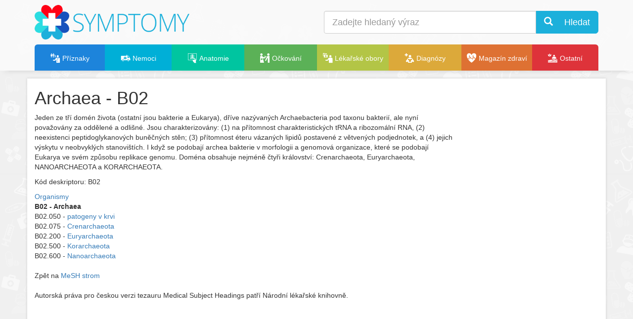

--- FILE ---
content_type: text/html; charset=UTF-8
request_url: https://www.symptomy.cz/mesh/kod?id=D001105
body_size: 4171
content:
<!DOCTYPE html PUBLIC "-//W3C//DTD XHTML 1.0 Strict//EN" "https://www.w3.org/TR/xhtml1/DTD/xhtml1-strict.dtd">
<html xmlns="https://www.w3.org/1999/xhtml" xml:lang="cs" lang="cs">

<head>
    <meta http-equiv="Content-Type" content="text/html; charset=UTF-8"></meta>
    <title>Archaea - B02 - příznaky a léčba</title>
    <meta name="viewport" content="width=device-width, initial-scale=1.0"></meta>
    <link href="https://www.symptomy.cz/templates/default/bootstrap3/css/bootstrap.min.css" rel="stylesheet" media="screen"></link>
    <link href="https://www.symptomy.cz/templates/default/css/minify.css?v=3" rel="stylesheet" type="text/css" media="screen"></link>
    <link rel="shortcut icon" href="https://www.symptomy.cz/templates/default/images/favicon.ico" type="image/x-icon"></link>
    <link rel="apple-touch-icon" href="https://www.symptomy.cz/templates/default/images/apple-touch-icon.png"></link>
    <link rel="apple-touch-icon" sizes="114x114" href="https://www.symptomy.cz/templates/default/images/apple-touch-icon-114x114.png"></link>
    <meta name="msvalidate.01" content="E5787469C10A5F441531CF8C5CC886B8"></meta>
    <meta name="DC.Identifier" content="(SCHEME=ISSN) 2336-6540"></meta>
<script type="text/javascript">(function(i,s,o,g,r,a,m){i['GoogleAnalyticsObject']=r;i[r]=i[r]||function(){
	  	(i[r].q=i[r].q||[]).push(arguments)},i[r].l=1*new Date();a=s.createElement(o),
	  	m=s.getElementsByTagName(o)[0];a.async=1;a.src=g;m.parentNode.insertBefore(a,m)
	  	})(window,document,'script','//www.google-analytics.com/analytics.js','ga');
	  	ga('create', 'UA-58100402-2', 'auto');
	  	ga('require', 'displayfeatures');
	  	ga('set', 'contentGroup1', 'MESH'); 
		ga('send', 'pageview');</script><meta name="description" content="Archaea - B02 - příznaky, projevy, prevence a léčba nemocí"></meta><meta name="keywords" content="příznaky, nemoci, zdraví, léčba, diagnózy"></meta><meta name="robots" content="all,follow"></meta><meta name="author" content="Encyklopedie příznaků a indikací častých nemocí"></meta><meta name="copyright" content="(C)2014 Synetix s.r.o."></meta></head>

<body>
    <div id="header-scripts"><script async src="//pagead2.googlesyndication.com/pagead/js/adsbygoogle.js"></script>
<script>
  (adsbygoogle = window.adsbygoogle || []).push({
    google_ad_client: "ca-pub-1146332755802964",
    enable_page_level_ads: true
  });
</script>
</div>
    <div id="header">
        <div class="container">
            <div class="row">
                <div class="col-sm-6 col-xs-6">

                    <a id="logo" href="https://www.symptomy.cz"><img style="max-height:70px;aspect-ratio:450/100;" src="https://www.symptomy.cz/templates/default/images/logo-symptomy2.png" alt="Symptomy - příznaky nemocí"></img></a>

                </div>
                <div class="hidden-sm hidden-md hidden-lg col-xs-6 text-right">

                    <a class="btn btn-default btn-lg" id="search-toogle"><i class="glyphicon glyphicon-search"></i></a>
                    <a class="btn btn-primary btn-lg" data-toggle="collapse" data-target="#menu-content"><i class="glyphicon glyphicon-align-justify"></i></a>

                </div>
                <div id="search-col" class="hidden-xs col-xs-12 col-sm-6">
                    <div id="search" class="search">
                        <form class="form" action="https://www.symptomy.cz/hledani">
                            <input name="cx" type="hidden" value="012331975521910461254:mvtqsozoa-y"></input>
                            <div class="input-group">
                                <input class="form-control input-lg typeahead" id="q" name="q" type="text" placeholder="Zadejte hledaný výraz" autocomplete="off"></input>
                                <div class="input-group-btn">
                                    <button class="btn btn-primary btn-lg" name="sa" type="submit"><i class="glyphicon glyphicon-search"> </i> Hledat</button>
                                </div>
                            </div>
                        </form>
                    </div>

                </div>
            </div>
            <div id="menu-row" class="row">
                <div class="col-sm-12">
                    <div class="navbar navbar-default">

                        <div id="menu" role="navigation">

                        <div class="collapse navbar-collapse" id="menu-content"><ul class="nav nav-justified"><li><a href="https://www.symptomy.cz/priznaky" class="color-priznaky"><span class='icon-i-family-practice'></span> <span>Příznaky</span></a></li><li><a href="https://www.symptomy.cz/nemoc" class="color-nemoci"><span class='icon-i-ambulance'></span> <span>Nemoci</span></a></li><li class="dropdown"><a href="https://www.symptomy.cz/anatomie" class="color-anatomie dropdown-toggle"><span class='icon-i-imaging-root-category'></span> <span>Anatomie</span></a><ul class="dropdown-menu"><li><a href="https://www.symptomy.cz/anatomie/dychaci-soustava"><span>Dýchací soustava</span></a></li><li><a href="https://www.symptomy.cz/anatomie/endokrinni-soustava"><span>Endokrinní soustava</span></a></li><li><a href="https://www.symptomy.cz/anatomie/nervova-soustava"><span>Nervová soustava</span></a></li><li><a href="https://www.symptomy.cz/anatomie/obehova-soustava-cloveka"><span>Oběhová soustava člověka</span></a></li><li><a href="https://www.symptomy.cz/anatomie/pohlavni-soustava"><span>Pohlavní soustava</span></a></li><li><a href="https://www.symptomy.cz/anatomie/svalova-soustava"><span>Svalová soustava</span></a></li><li><a href="https://www.symptomy.cz/anatomie/travici-soustava"><span>Trávicí soustava</span></a></li><li><a href="https://www.symptomy.cz/anatomie/vylucovaci-soustava"><span>Vylučovací soustava</span></a></li></ul></li><li><a href="https://www.symptomy.cz/ockovani" class="color-ockovani"><span class='icon-i-immunizations'></span> <span>Očkování</span></a></li><li><a href="https://www.symptomy.cz/obory" class="color-obory"><span class='icon-i-administration'></span> <span>Lékařské obory</span></a></li><li class="dropdown"><a href="https://www.symptomy.cz/diagnoza" class="color-diagnozy dropdown-toggle"><span class='icon-i-medical-library'></span> <span>Diagnózy</span></a><ul class="dropdown-menu"><li><a href="https://www.symptomy.cz/diagnoza"><span>MKN-10</span></a></li><li><a href="https://www.symptomy.cz/mesh"><span>MeSH</span></a></li></ul></li><li><a href="https://www.symptomy.cz/magazin" class="color-magazin"><span class='icon-i-cardiology'></span> <span>Magazín zdraví</span></a></li><li class="dropdown"><a href="https://www.symptomy.cz/ostatni" class="color-ostatni dropdown-toggle"><span class='icon-i-alternative-complementary'></span> <span>Ostatní</span></a><ul class="dropdown-menu"><li><a href="https://www.symptomy.cz/vysetreni"><span>Vyšetření a zákroky</span></a></li><li><a href="https://www.symptomy.cz/vitaminy-a-mineraly"><span>Vitaminy a minerály</span></a></li><li><a href="https://www.symptomy.cz/zavislosti-a-navykove-latky"><span>Závislosti a návykové látky</span></a></li></ul></li></ul></div></div>
                    </div>
                </div>
            </div>
        </div>
    </div>

    <div id="page-menu">
        <div class="container">
        </div>
    </div>

    <div id="page-magazine">
        <div class="container">
            <div class="row">
                <div id="magazine" class="col-sm-12"></div>
            </div>
        </div>
    </div>

    <div id="page">
        <div class="container">

            <a id="page-top" name="page-top"></a>

            <div id="top">
                <div id="top-content"></div>
            </div>

            <div class="row">
                <div class="col-sm-9 col-xs-12">
                    <div id="content"><h1>Archaea - B02</h1><p>Jeden ze tří domén života (ostatní jsou bakterie a Eukarya), dříve nazývaných Archaebacteria pod taxonu bakterií, ale nyní považovány za oddělené a odlišné. Jsou charakterizovány: (1) na přítomnost charakteristických tRNA a ribozomální RNA, (2) neexistenci peptidoglykanových buněčných stěn; (3) přítomnost éteru vázaných lipidů postavené z větvených podjednotek, a (4) jejich výskytu v neobvyklých stanovištích. I když se podobají archea bakterie v morfologii a genomová organizace, které se podobají Eukarya ve svém způsobu replikace genomu. Doména obsahuje nejméně čtyři království: Crenarchaeota, Euryarchaeota, NANOARCHAEOTA a KORARCHAEOTA.</p><p>Kód deskriptoru: B02</p><a href="https://www.symptomy.cz/mesh/kod?id=B">Organismy</a><div><strong>B02 - Archaea</strong></div><div>B02.050 - <a href='https://www.symptomy.cz/mesh/kod?id=D017848'>patogeny v krvi</a></div><div>B02.075 - <a href='https://www.symptomy.cz/mesh/kod?id=D019615'>Crenarchaeota</a></div><div>B02.200 - <a href='https://www.symptomy.cz/mesh/kod?id=D019605'>Euryarchaeota</a></div><div>B02.500 - <a href='https://www.symptomy.cz/mesh/kod?id=D019708'>Korarchaeota</a></div><div>B02.600 - <a href='https://www.symptomy.cz/mesh/kod?id=D046588'>Nanoarchaeota</a></div><div><br/>Zpět na <a href='https://www.symptomy.cz/mesh'>MeSH strom</a></div><p><br/>Autorská práva pro českou verzi tezauru Medical Subject Headings patří Národní lékařské knihovně.</p></div>
                    <div id="content-social"></div>
                    <div id="content-recommend"></div>
                    <div id="content-comments"></div>
                </div>
                <div id="right-bar" class="col-sm-3 col-xs-12">
                <p><script async src="//pagead2.googlesyndication.com/pagead/js/adsbygoogle.js"></script><!-- symptomy.cz - banner01, responzivní --><ins class="adsbygoogle"
     style="display:block"
     data-ad-client="ca-pub-1146332755802964"
     data-ad-slot="7226883530"
     data-ad-format="auto"></ins><script>
(adsbygoogle = window.adsbygoogle || []).push({});
</script></p>

<div id='xbanner-scroll-top'></div>
<div id='xbanner-scroll'>
  <div class="hidden-xs">
      <br>&nbsp;<br>
      <div id="ssp-zone-62308"></div>
  </div>
</div>
</div>
            </div>
        </div>
    </div>
    <footer>
        <div class="footer">
            <div class="container">
                <div class="row">
                    <div class="col-xs-6 col-sm-3 ">
                        <div class="row">
                            <div class="col-sm-12 col-xs-3 text-center">
                                <p><span class="glyphicon glyphicon-info-sign"></span></p>
                            </div>
                            <div class="col-sm-12 col-xs-9">
                                <p>
                                    Informace na tomto portálu mají pouze informativní charakter a nenahrazují konzultaci s Vaším ošeštřujícím lékařem.<br></br>
                                </p>
                            </div>
                        </div>
                    </div>
                    <div class="col-xs-6 col-sm-3">
                        <div class="row">
                            <div class="col-sm-12 col-xs-3 text-center">
                                <p><img loading="lazy" style="width:59px;height:40px;" src="https://www.symptomy.cz/templates/default/images/logo-uzis.png" alt="UZIS"></img></p>
                            </div>
                            <div class="col-sm-12 col-xs-9">
                                <p>
                                    Autorská práva pro českou verzi číselníku diagóz MKN-10 patří ministerstvu zdravotnictví ČR, zdroj informací ÚZIS ČR.<br></br>
                                </p>
                            </div>
                        </div>
                    </div>
                    <div class="col-xs-6 col-sm-3">
                        <div class="row">
                            <div class="col-sm-12 col-xs-3 text-center">
                                <p><img loading="lazy" style="width:28px;height:40px;" src="https://www.symptomy.cz/templates/default/images/logo-nlk.png" alt="NLK"></img></p>
                            </div>
                            <div class="col-sm-12 col-xs-9">
                                <p>
                                    Autorská práva pro českou verzi tezauru Medical Subject Headings patří Národní lékařské knihovně.
                                </p>
                            </div>
                        </div>
                    </div>
                    <div class="col-xs-6 col-sm-3">
                        <div class="row">
                            <div class="col-sm-12 col-xs-3 text-center">
                                <p><span class="glyphicon glyphicon-copyright-mark"></span></p>
                            </div>
                            <div class="col-sm-12 col-xs-9">
                                <p>
                                    Publikování nebo jakékoliv užití obsahu serveru je bez předchozího souhlasu zakázáno.
                                </p>
                            </div>
                        </div>
                    </div>
                </div>
                <hr></hr>
                <div class="row">
                    <div class="col-md-6">
                        <p>© 2009–2025 symptomy.cz - databáze příznaků a indikací častých nemocí </p>
                    </div>
                    <div class="col-md-6">
                        <div class="pull-right">
                            <p>
                                <div class="text-right"><strong>Symptomy.cz</strong></div>
                                <div class="text-right"><strong>ISSN:</strong> 2336-6540</div>
                            </p>
                            <p><a href="https://www.symptomy.cz/prohlaseni">Prohlášení a ochrana osobních údajů</a> | <a href="https://www.symptomy.cz/sitemap">Mapa stránek</a> | <a href="https://www.symptomy.cz/kontakt"><strong>Kontakt</strong></a></p>
                        </div>
                    </div>
                </div>
                <p>
                    <img loading="lazy" alt="TOPlist" height="1" src="https://toplist.cz/dot.asp?id=1483629" width="1"></img>
                </p>
            </div>
        </div>
    </footer>
    <div id="scripts">
        <link href="https://www.symptomy.cz/templates/default/webfont-medical-icons/wfmi-style.css" rel="stylesheet" type="text/css"></link>
        <script defer="defer" type="text/javascript" src="https://www.symptomy.cz/templates/default/js/jquery-1.11.1.min.js"></script>
        <script defer="defer" type="text/javascript" src="https://www.symptomy.cz/templates/default/bootstrap3/js/bootstrap.min.js"></script>
        <script defer="defer" type="text/javascript" src="https://www.symptomy.cz/templates/default/js/typeahead.bundle.min.js"></script>
        <script defer="defer" type="text/javascript" src="https://www.symptomy.cz/templates/default/js/jquery.share.js"></script>
        <script defer="defer" type="text/javascript" src="https://www.symptomy.cz/templates/default/js/jquery.fancybox.pack.js"></script>
        <script defer="defer" type="text/javascript" src="https://www.symptomy.cz/templates/default/js/main.original2.js"></script>
        <script defer="defer" type="text/javascript" src="https://www.symptomy.cz/templates/default/js/jquery.isotope.min.js"></script>
    </div>
</body>

</html>


--- FILE ---
content_type: text/html; charset=utf-8
request_url: https://www.google.com/recaptcha/api2/aframe
body_size: 264
content:
<!DOCTYPE HTML><html><head><meta http-equiv="content-type" content="text/html; charset=UTF-8"></head><body><script nonce="ostasg1ixATw1lVb2VQ0RA">/** Anti-fraud and anti-abuse applications only. See google.com/recaptcha */ try{var clients={'sodar':'https://pagead2.googlesyndication.com/pagead/sodar?'};window.addEventListener("message",function(a){try{if(a.source===window.parent){var b=JSON.parse(a.data);var c=clients[b['id']];if(c){var d=document.createElement('img');d.src=c+b['params']+'&rc='+(localStorage.getItem("rc::a")?sessionStorage.getItem("rc::b"):"");window.document.body.appendChild(d);sessionStorage.setItem("rc::e",parseInt(sessionStorage.getItem("rc::e")||0)+1);localStorage.setItem("rc::h",'1769241357124');}}}catch(b){}});window.parent.postMessage("_grecaptcha_ready", "*");}catch(b){}</script></body></html>